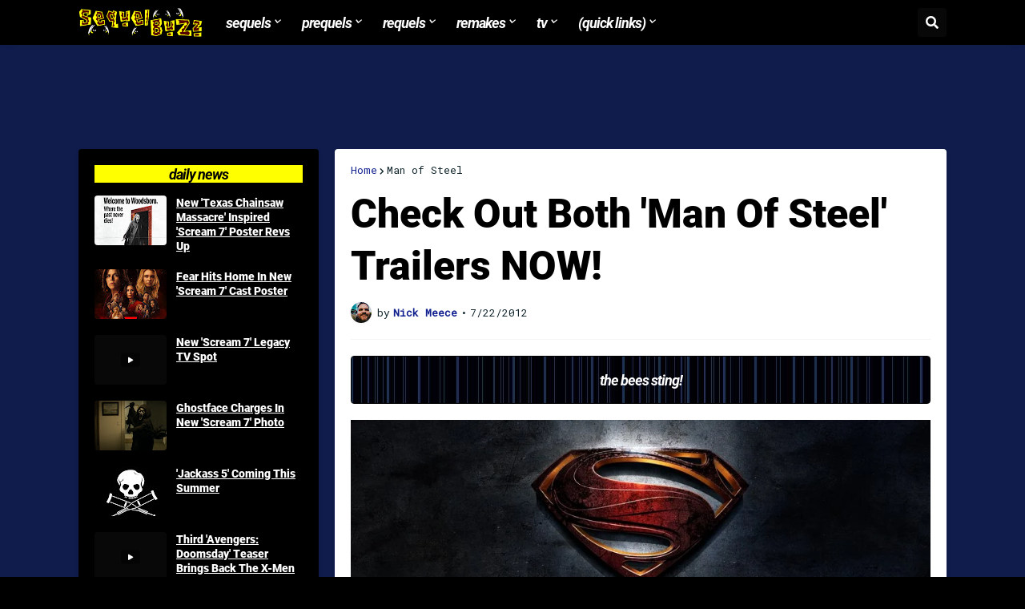

--- FILE ---
content_type: text/html; charset=utf-8
request_url: https://www.google.com/recaptcha/api2/aframe
body_size: 269
content:
<!DOCTYPE HTML><html><head><meta http-equiv="content-type" content="text/html; charset=UTF-8"></head><body><script nonce="V4TnJXBzsddtZO-pF-UjZQ">/** Anti-fraud and anti-abuse applications only. See google.com/recaptcha */ try{var clients={'sodar':'https://pagead2.googlesyndication.com/pagead/sodar?'};window.addEventListener("message",function(a){try{if(a.source===window.parent){var b=JSON.parse(a.data);var c=clients[b['id']];if(c){var d=document.createElement('img');d.src=c+b['params']+'&rc='+(localStorage.getItem("rc::a")?sessionStorage.getItem("rc::b"):"");window.document.body.appendChild(d);sessionStorage.setItem("rc::e",parseInt(sessionStorage.getItem("rc::e")||0)+1);localStorage.setItem("rc::h",'1768972679072');}}}catch(b){}});window.parent.postMessage("_grecaptcha_ready", "*");}catch(b){}</script></body></html>

--- FILE ---
content_type: text/javascript; charset=UTF-8
request_url: https://www.sequelbuzz.com/2012/07/check-out-both-man-of-steel-trailers-now.html?action=getFeed&widgetId=Feed4&widgetType=Feed&responseType=js&xssi_token=AOuZoY52N9ABry4Z2FXOv07EH4ZkqNw5Ng%3A1768972671235
body_size: 266
content:
try {
_WidgetManager._HandleControllerResult('Feed4', 'getFeed',{'status': 'ok', 'feed': {'entries': [{'title': '[Interview] Adams Family Talk \u2018Mother of Flies\u2019, Making Horror, and \nHalloween', 'link': 'https://halloweendailynews.com/2026/01/adams-family-interview/', 'publishedDate': '2026-01-20T09:31:58.000-08:00', 'author': 'Matt Artz'}, {'title': '[Interview] Absinthe Green Talks \u2018Of Love And Pain\u2019, Horror, and Halloween', 'link': 'https://halloweendailynews.com/2026/01/absinthe-green-interview/', 'publishedDate': '2026-01-16T11:32:45.000-08:00', 'author': 'Matt Artz'}, {'title': 'Halloween Association 2025 Spooky Awards Winners Announced', 'link': 'https://halloweendailynews.com/2026/01/spooky-awards-winners/', 'publishedDate': '2026-01-14T08:13:28.000-08:00', 'author': 'Matt Artz'}, {'title': '\u2018Scream 7\u2019 TV Spot Rewinds the Legacy of Ghostface', 'link': 'https://halloweendailynews.com/2026/01/scream-7-legacy/', 'publishedDate': '2026-01-13T10:38:31.000-08:00', 'author': 'Matt Artz'}, {'title': 'Trick or Treat Studios 2026 Halloween Masks, Collectibles, and More Revealed', 'link': 'https://halloweendailynews.com/2026/01/trick-treat-studios-2026/', 'publishedDate': '2026-01-12T20:44:11.000-08:00', 'author': 'Matt Artz'}], 'title': 'Halloween Daily News'}});
} catch (e) {
  if (typeof log != 'undefined') {
    log('HandleControllerResult failed: ' + e);
  }
}


--- FILE ---
content_type: text/javascript; charset=UTF-8
request_url: https://www.sequelbuzz.com/2012/07/check-out-both-man-of-steel-trailers-now.html?action=getFeed&widgetId=Feed3&widgetType=Feed&responseType=js&xssi_token=AOuZoY52N9ABry4Z2FXOv07EH4ZkqNw5Ng%3A1768972671235
body_size: 255
content:
try {
_WidgetManager._HandleControllerResult('Feed3', 'getFeed',{'status': 'ok', 'feed': {'entries': [{'title': 'Netflix/Warners Deal Revised To All Cash', 'link': 'https://www.darkhorizons.com/netflix-warners-deal-revised-to-all-cash/', 'publishedDate': '2026-01-20T19:07:16.000-08:00', 'author': 'Garth Franklin'}, {'title': 'Famuyiwa\u2019s \u201cStar Wars\u201d TV Series In Limbo', 'link': 'https://www.darkhorizons.com/famuyiwas-star-wars-tv-series-in-limbo/', 'publishedDate': '2026-01-20T18:53:29.000-08:00', 'author': 'Garth Franklin'}, {'title': 'Kevin Feige Is All In On \u201cAvengers: Doomsday\u201d', 'link': 'https://www.darkhorizons.com/kevin-feige-is-all-in-on-avengers-doomsday/', 'publishedDate': '2026-01-20T17:37:57.000-08:00', 'author': 'Garth Franklin'}, {'title': 'McG To Direct \u201cBaywatch\u201d Reboot Pilot', 'link': 'https://www.darkhorizons.com/mcg-to-direct-baywatch-reboot-pilot/', 'publishedDate': '2026-01-20T15:50:34.000-08:00', 'author': 'Garth Franklin'}, {'title': 'Damon-Affleck Led \u201cThe Rip\u201d Is A Netflix Hit', 'link': 'https://www.darkhorizons.com/damon-affleck-led-the-rip-is-a-netflix-hit/', 'publishedDate': '2026-01-20T15:26:16.000-08:00', 'author': 'Garth Franklin'}], 'title': 'Dark Horizons'}});
} catch (e) {
  if (typeof log != 'undefined') {
    log('HandleControllerResult failed: ' + e);
  }
}


--- FILE ---
content_type: text/javascript; charset=UTF-8
request_url: https://www.sequelbuzz.com/2012/07/check-out-both-man-of-steel-trailers-now.html?action=getFeed&widgetId=Feed7&widgetType=Feed&responseType=js&xssi_token=AOuZoY52N9ABry4Z2FXOv07EH4ZkqNw5Ng%3A1768972671235
body_size: 147
content:
try {
_WidgetManager._HandleControllerResult('Feed7', 'getFeed',{'status': 'ok', 'feed': {'entries': [{'title': 'Crazy trips, must be 2026!', 'link': 'http://www.finalgirl.rocks/2026/01/crazy-trips-must-be-2026.html', 'publishedDate': '2026-01-01T15:51:00.000-08:00', 'author': 'Stacie Ponder'}, {'title': 'a few things!', 'link': 'http://www.finalgirl.rocks/2025/11/a-few-things.html', 'publishedDate': '2025-11-18T13:56:00.000-08:00', 'author': 'Stacie Ponder'}, {'title': 'pressing pause', 'link': 'http://www.finalgirl.rocks/2025/10/pressing-pause.html', 'publishedDate': '2025-10-04T08:21:00.000-07:00', 'author': 'Stacie Ponder'}, {'title': 'Day 3: AMERICAN GOTHIC (1987)', 'link': 'http://www.finalgirl.rocks/2025/10/day-3-american-gothic-1987.html', 'publishedDate': '2025-10-03T13:27:00.000-07:00', 'author': 'Stacie Ponder'}, {'title': 'Day 2: PHONE (2002)', 'link': 'http://www.finalgirl.rocks/2025/10/day-2-phone-2002.html', 'publishedDate': '2025-10-02T14:02:00.000-07:00', 'author': 'Stacie Ponder'}], 'title': 'Final Girl'}});
} catch (e) {
  if (typeof log != 'undefined') {
    log('HandleControllerResult failed: ' + e);
  }
}


--- FILE ---
content_type: text/javascript; charset=UTF-8
request_url: https://www.sequelbuzz.com/2012/07/check-out-both-man-of-steel-trailers-now.html?action=getFeed&widgetId=Feed5&widgetType=Feed&responseType=js&xssi_token=AOuZoY52N9ABry4Z2FXOv07EH4ZkqNw5Ng%3A1768972671235
body_size: 528
content:
try {
_WidgetManager._HandleControllerResult('Feed5', 'getFeed',{'status': 'ok', 'feed': {'entries': [{'title': '\u2018Ghost in the Cell\u2019 Teaser \u2013 An Entity Haunts a Prison in Joko Anwar\u2019s \nHorror Comedy', 'link': 'https://bloody-disgusting.com/movie/3930159/ghost-in-the-cell-teaser-entity-haunts-a-prison-in-joko-anwars-horror-comedy/', 'publishedDate': '2026-01-20T12:31:05.000-08:00', 'author': 'Alex DiVincenzo'}, {'title': '\u2018Dooba Dooba\u2019 Review \u2013 Security Cam Horror Film is a Slow Burn Nightmare', 'link': 'https://bloody-disgusting.com/reviews/3930148/dooba-dooba-review-security-cam-horror-film-is-a-nightmare/', 'publishedDate': '2026-01-20T12:06:57.000-08:00', 'author': 'Matthew Jackson'}, {'title': '\u2018Silent Night, Deadly Night\u2019 Comes Home to Digital Outlets Next Week', 'link': 'https://bloody-disgusting.com/movie/3930142/silent-night-deadly-night-comes-home-to-digital-outlets-next-week/', 'publishedDate': '2026-01-20T12:03:56.000-08:00', 'author': 'John Squires'}, {'title': 'Fright-Rags\u2019 \u2018My Bloody Valentine\u2019 45th Anniversary Box Set Includes Shirt, \nSunglasses, More', 'link': 'https://bloody-disgusting.com/the-further/3930135/fright-rags-my-bloody-valentine-45th-anniversary-box-set-includes-shirt-sunglasses-more/', 'publishedDate': '2026-01-20T11:56:25.000-08:00', 'author': 'Alex DiVincenzo'}, {'title': '\u2018Misdirection\u2019 Trailer \u2013 Frank Grillo Stars in Home Invasion Thriller from \n\u2018Willy\u2019s Wonderland\u2019 Director', 'link': 'https://bloody-disgusting.com/movie/3930122/misdirection-trailer-frank-grillo-stars-in-home-invasion-thriller-from-willys-wonderland-director/', 'publishedDate': '2026-01-20T11:18:05.000-08:00', 'author': 'Alex DiVincenzo'}], 'title': 'Bloody Disgusting!'}});
} catch (e) {
  if (typeof log != 'undefined') {
    log('HandleControllerResult failed: ' + e);
  }
}
